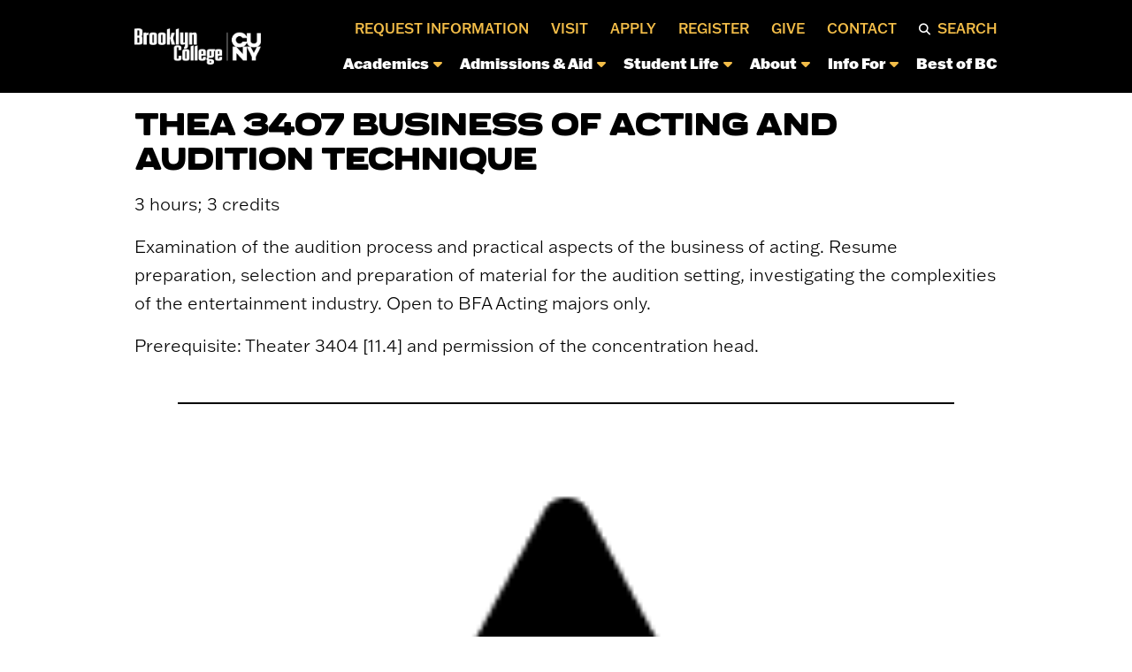

--- FILE ---
content_type: text/html
request_url: https://websql.brooklyn.cuny.edu/courses/ShowCourse.do?redirect=/acad/course_info.jsp&dsc=THEA.&crs_num=3407&div=U
body_size: 78305
content:








<!DOCTYPE html>
<!--[if IE 7]>
<html class="ie ie7" lang="en-US">
<![endif]-->
<!--[if IE 8]>
<html class="ie ie8" lang="en-US">
<![endif]-->
<!--[if !(IE 7) & !(IE 8)]><!-->
<html lang="en-US">
<!--<![endif]-->

<head>
    <title>Brooklyn College</title>
    <meta charset="UTF-8">
    <!-- force IE out of compatability mode for any version -->
    <meta http-equiv="X-UA-Compatible" content="IE=11; IE=EDGE"/>
    <!-- force mobile view 100% -->
    <meta name="viewport" content="width=device-width, initial-scale=1.0">
    <link rel="profile" href="http://gmpg.org/xfn/11">
    <link href="https://www.brooklyn.edu/wp-content/themes/mast/dist/img/favicon.ico" rel="shortcut icon"/>
    <link rel="pingback" href="https://www.brooklyn.edu/xmlrpc.php">
	<meta name='robots' content='index, follow, max-image-preview:large, max-snippet:-1, max-video-preview:-1' />

<link rel='dns-prefetch' href='//unpkg.com' />
<link rel='dns-prefetch' href='//www.brooklyn.edu' />
<link rel='dns-prefetch' href='//kit.fontawesome.com' />
<link rel="alternate" type="application/rss+xml" title="Brooklyn College &raquo; Home Comments Feed" href="https://www.brooklyn.edu/home/feed/" />
<link rel='stylesheet' id='reusablec-block-css-css' href='https://www.brooklyn.edu/wp-content/plugins/reusable-content-blocks/includes/css/reusablec-block.css?ver=6.3' type='text/css' media='all' />
<link rel='stylesheet' id='styles-css' href='https://www.brooklyn.edu/wp-content/themes/mast/dist/css/app.css' type='text/css' media='all' />
<link rel='stylesheet' id='hamburger-css' href='https://www.brooklyn.edu/wp-content/themes/mast/dist/css/hamburger.min.css' type='text/css' media='all' />
<link rel='stylesheet' id='swipercss-css' href='https://unpkg.com/swiper/swiper-bundle.min.css' type='text/css' media='all' />
<link rel='stylesheet' id='litycss-css' href='https://www.brooklyn.edu/wp-content/themes/mast/dist/css/lity.min.css' type='text/css' media='all' />
<link rel='stylesheet' id='tribe-events-pro-mini-calendar-block-styles-css' href='https://www.brooklyn.edu/wp-content/plugins/events-calendar-pro/src/resources/css/tribe-events-pro-mini-calendar-block.min.css?ver=6.1.1' type='text/css' media='all' />
<link rel='stylesheet' id='wp-block-library-css' href='https://www.brooklyn.edu/wp-includes/css/dist/block-library/style.min.css?ver=6.3' type='text/css' media='all' />
<style id='classic-theme-styles-inline-css' type='text/css'>
/*! This file is auto-generated */
.wp-block-button__link{color:#fff;background-color:#32373c;border-radius:9999px;box-shadow:none;text-decoration:none;padding:calc(.667em + 2px) calc(1.333em + 2px);font-size:1.125em}.wp-block-file__button{background:#32373c;color:#fff;text-decoration:none}
</style>
<style id='global-styles-inline-css' type='text/css'>
body{--wp--preset--color--black: #000000;--wp--preset--color--cyan-bluish-gray: #abb8c3;--wp--preset--color--white: #ffffff;--wp--preset--color--pale-pink: #f78da7;--wp--preset--color--vivid-red: #cf2e2e;--wp--preset--color--luminous-vivid-orange: #ff6900;--wp--preset--color--luminous-vivid-amber: #fcb900;--wp--preset--color--light-green-cyan: #7bdcb5;--wp--preset--color--vivid-green-cyan: #00d084;--wp--preset--color--pale-cyan-blue: #8ed1fc;--wp--preset--color--vivid-cyan-blue: #0693e3;--wp--preset--color--vivid-purple: #9b51e0;--wp--preset--gradient--vivid-cyan-blue-to-vivid-purple: linear-gradient(135deg,rgba(6,147,227,1) 0%,rgb(155,81,224) 100%);--wp--preset--gradient--light-green-cyan-to-vivid-green-cyan: linear-gradient(135deg,rgb(122,220,180) 0%,rgb(0,208,130) 100%);--wp--preset--gradient--luminous-vivid-amber-to-luminous-vivid-orange: linear-gradient(135deg,rgba(252,185,0,1) 0%,rgba(255,105,0,1) 100%);--wp--preset--gradient--luminous-vivid-orange-to-vivid-red: linear-gradient(135deg,rgba(255,105,0,1) 0%,rgb(207,46,46) 100%);--wp--preset--gradient--very-light-gray-to-cyan-bluish-gray: linear-gradient(135deg,rgb(238,238,238) 0%,rgb(169,184,195) 100%);--wp--preset--gradient--cool-to-warm-spectrum: linear-gradient(135deg,rgb(74,234,220) 0%,rgb(151,120,209) 20%,rgb(207,42,186) 40%,rgb(238,44,130) 60%,rgb(251,105,98) 80%,rgb(254,248,76) 100%);--wp--preset--gradient--blush-light-purple: linear-gradient(135deg,rgb(255,206,236) 0%,rgb(152,150,240) 100%);--wp--preset--gradient--blush-bordeaux: linear-gradient(135deg,rgb(254,205,165) 0%,rgb(254,45,45) 50%,rgb(107,0,62) 100%);--wp--preset--gradient--luminous-dusk: linear-gradient(135deg,rgb(255,203,112) 0%,rgb(199,81,192) 50%,rgb(65,88,208) 100%);--wp--preset--gradient--pale-ocean: linear-gradient(135deg,rgb(255,245,203) 0%,rgb(182,227,212) 50%,rgb(51,167,181) 100%);--wp--preset--gradient--electric-grass: linear-gradient(135deg,rgb(202,248,128) 0%,rgb(113,206,126) 100%);--wp--preset--gradient--midnight: linear-gradient(135deg,rgb(2,3,129) 0%,rgb(40,116,252) 100%);--wp--preset--font-size--small: 13px;--wp--preset--font-size--medium: 20px;--wp--preset--font-size--large: 36px;--wp--preset--font-size--x-large: 42px;--wp--preset--spacing--20: 0.44rem;--wp--preset--spacing--30: 0.67rem;--wp--preset--spacing--40: 1rem;--wp--preset--spacing--50: 1.5rem;--wp--preset--spacing--60: 2.25rem;--wp--preset--spacing--70: 3.38rem;--wp--preset--spacing--80: 5.06rem;--wp--preset--shadow--natural: 6px 6px 9px rgba(0, 0, 0, 0.2);--wp--preset--shadow--deep: 12px 12px 50px rgba(0, 0, 0, 0.4);--wp--preset--shadow--sharp: 6px 6px 0px rgba(0, 0, 0, 0.2);--wp--preset--shadow--outlined: 6px 6px 0px -3px rgba(255, 255, 255, 1), 6px 6px rgba(0, 0, 0, 1);--wp--preset--shadow--crisp: 6px 6px 0px rgba(0, 0, 0, 1);}:where(.is-layout-flex){gap: 0.5em;}:where(.is-layout-grid){gap: 0.5em;}body .is-layout-flow > .alignleft{float: left;margin-inline-start: 0;margin-inline-end: 2em;}body .is-layout-flow > .alignright{float: right;margin-inline-start: 2em;margin-inline-end: 0;}body .is-layout-flow > .aligncenter{margin-left: auto !important;margin-right: auto !important;}body .is-layout-constrained > .alignleft{float: left;margin-inline-start: 0;margin-inline-end: 2em;}body .is-layout-constrained > .alignright{float: right;margin-inline-start: 2em;margin-inline-end: 0;}body .is-layout-constrained > .aligncenter{margin-left: auto !important;margin-right: auto !important;}body .is-layout-constrained > :where(:not(.alignleft):not(.alignright):not(.alignfull)){max-width: var(--wp--style--global--content-size);margin-left: auto !important;margin-right: auto !important;}body .is-layout-constrained > .alignwide{max-width: var(--wp--style--global--wide-size);}body .is-layout-flex{display: flex;}body .is-layout-flex{flex-wrap: wrap;align-items: center;}body .is-layout-flex > *{margin: 0;}body .is-layout-grid{display: grid;}body .is-layout-grid > *{margin: 0;}:where(.wp-block-columns.is-layout-flex){gap: 2em;}:where(.wp-block-columns.is-layout-grid){gap: 2em;}:where(.wp-block-post-template.is-layout-flex){gap: 1.25em;}:where(.wp-block-post-template.is-layout-grid){gap: 1.25em;}.has-black-color{color: var(--wp--preset--color--black) !important;}.has-cyan-bluish-gray-color{color: var(--wp--preset--color--cyan-bluish-gray) !important;}.has-white-color{color: var(--wp--preset--color--white) !important;}.has-pale-pink-color{color: var(--wp--preset--color--pale-pink) !important;}.has-vivid-red-color{color: var(--wp--preset--color--vivid-red) !important;}.has-luminous-vivid-orange-color{color: var(--wp--preset--color--luminous-vivid-orange) !important;}.has-luminous-vivid-amber-color{color: var(--wp--preset--color--luminous-vivid-amber) !important;}.has-light-green-cyan-color{color: var(--wp--preset--color--light-green-cyan) !important;}.has-vivid-green-cyan-color{color: var(--wp--preset--color--vivid-green-cyan) !important;}.has-pale-cyan-blue-color{color: var(--wp--preset--color--pale-cyan-blue) !important;}.has-vivid-cyan-blue-color{color: var(--wp--preset--color--vivid-cyan-blue) !important;}.has-vivid-purple-color{color: var(--wp--preset--color--vivid-purple) !important;}.has-black-background-color{background-color: var(--wp--preset--color--black) !important;}.has-cyan-bluish-gray-background-color{background-color: var(--wp--preset--color--cyan-bluish-gray) !important;}.has-white-background-color{background-color: var(--wp--preset--color--white) !important;}.has-pale-pink-background-color{background-color: var(--wp--preset--color--pale-pink) !important;}.has-vivid-red-background-color{background-color: var(--wp--preset--color--vivid-red) !important;}.has-luminous-vivid-orange-background-color{background-color: var(--wp--preset--color--luminous-vivid-orange) !important;}.has-luminous-vivid-amber-background-color{background-color: var(--wp--preset--color--luminous-vivid-amber) !important;}.has-light-green-cyan-background-color{background-color: var(--wp--preset--color--light-green-cyan) !important;}.has-vivid-green-cyan-background-color{background-color: var(--wp--preset--color--vivid-green-cyan) !important;}.has-pale-cyan-blue-background-color{background-color: var(--wp--preset--color--pale-cyan-blue) !important;}.has-vivid-cyan-blue-background-color{background-color: var(--wp--preset--color--vivid-cyan-blue) !important;}.has-vivid-purple-background-color{background-color: var(--wp--preset--color--vivid-purple) !important;}.has-black-border-color{border-color: var(--wp--preset--color--black) !important;}.has-cyan-bluish-gray-border-color{border-color: var(--wp--preset--color--cyan-bluish-gray) !important;}.has-white-border-color{border-color: var(--wp--preset--color--white) !important;}.has-pale-pink-border-color{border-color: var(--wp--preset--color--pale-pink) !important;}.has-vivid-red-border-color{border-color: var(--wp--preset--color--vivid-red) !important;}.has-luminous-vivid-orange-border-color{border-color: var(--wp--preset--color--luminous-vivid-orange) !important;}.has-luminous-vivid-amber-border-color{border-color: var(--wp--preset--color--luminous-vivid-amber) !important;}.has-light-green-cyan-border-color{border-color: var(--wp--preset--color--light-green-cyan) !important;}.has-vivid-green-cyan-border-color{border-color: var(--wp--preset--color--vivid-green-cyan) !important;}.has-pale-cyan-blue-border-color{border-color: var(--wp--preset--color--pale-cyan-blue) !important;}.has-vivid-cyan-blue-border-color{border-color: var(--wp--preset--color--vivid-cyan-blue) !important;}.has-vivid-purple-border-color{border-color: var(--wp--preset--color--vivid-purple) !important;}.has-vivid-cyan-blue-to-vivid-purple-gradient-background{background: var(--wp--preset--gradient--vivid-cyan-blue-to-vivid-purple) !important;}.has-light-green-cyan-to-vivid-green-cyan-gradient-background{background: var(--wp--preset--gradient--light-green-cyan-to-vivid-green-cyan) !important;}.has-luminous-vivid-amber-to-luminous-vivid-orange-gradient-background{background: var(--wp--preset--gradient--luminous-vivid-amber-to-luminous-vivid-orange) !important;}.has-luminous-vivid-orange-to-vivid-red-gradient-background{background: var(--wp--preset--gradient--luminous-vivid-orange-to-vivid-red) !important;}.has-very-light-gray-to-cyan-bluish-gray-gradient-background{background: var(--wp--preset--gradient--very-light-gray-to-cyan-bluish-gray) !important;}.has-cool-to-warm-spectrum-gradient-background{background: var(--wp--preset--gradient--cool-to-warm-spectrum) !important;}.has-blush-light-purple-gradient-background{background: var(--wp--preset--gradient--blush-light-purple) !important;}.has-blush-bordeaux-gradient-background{background: var(--wp--preset--gradient--blush-bordeaux) !important;}.has-luminous-dusk-gradient-background{background: var(--wp--preset--gradient--luminous-dusk) !important;}.has-pale-ocean-gradient-background{background: var(--wp--preset--gradient--pale-ocean) !important;}.has-electric-grass-gradient-background{background: var(--wp--preset--gradient--electric-grass) !important;}.has-midnight-gradient-background{background: var(--wp--preset--gradient--midnight) !important;}.has-small-font-size{font-size: var(--wp--preset--font-size--small) !important;}.has-medium-font-size{font-size: var(--wp--preset--font-size--medium) !important;}.has-large-font-size{font-size: var(--wp--preset--font-size--large) !important;}.has-x-large-font-size{font-size: var(--wp--preset--font-size--x-large) !important;}
.wp-block-navigation a:where(:not(.wp-element-button)){color: inherit;}
:where(.wp-block-post-template.is-layout-flex){gap: 1.25em;}:where(.wp-block-post-template.is-layout-grid){gap: 1.25em;}
:where(.wp-block-columns.is-layout-flex){gap: 2em;}:where(.wp-block-columns.is-layout-grid){gap: 2em;}
.wp-block-pullquote{font-size: 1.5em;line-height: 1.6;}
</style>
<script type='text/javascript' src='https://www.brooklyn.edu/wp-includes/js/jquery/jquery.min.js?ver=3.7.0' id='jquery-core-js'></script>
<script type='text/javascript' src='https://www.brooklyn.edu/wp-includes/js/jquery/jquery-migrate.min.js?ver=3.4.1' id='jquery-migrate-js'></script>
<link rel="https://api.w.org/" href="https://www.brooklyn.edu/wp-json/" /><link rel="alternate" type="application/json" href="https://www.brooklyn.edu/wp-json/wp/v2/pages/2" /><link rel="EditURI" type="application/rsd+xml" title="RSD" href="https://www.brooklyn.edu/xmlrpc.php?rsd" />
<meta name="generator" content="WordPress 6.3" />
<link rel='shortlink' href='https://www.brooklyn.edu/' />
<link rel="alternate" type="application/json+oembed" href="https://www.brooklyn.edu/wp-json/oembed/1.0/embed?url=https%3A%2F%2Fwww.brooklyn.edu%2F" />
<link rel="alternate" type="text/xml+oembed" href="https://www.brooklyn.edu/wp-json/oembed/1.0/embed?url=https%3A%2F%2Fwww.brooklyn.edu%2F&#038;format=xml" />
<meta name="tec-api-version" content="v1"><meta name="tec-api-origin" content="https://www.brooklyn.edu"><link rel="alternate" href="https://www.brooklyn.edu/wp-json/tribe/events/v1/" />		<style type="text/css" id="wp-custom-css">
			/* additional weights for Franklin Gothic */ @import url("https://use.typekit.net/upk3hhk.css"); /* additional weights for Franklin Gothic */






/* Accessibility motion controller */
/* button { transition: color 300ms, background-color 300ms, transform 500ms cubic-bezier(.44, .23, .47, 1.27)}

button:hover, button:focus { transform: scale(1.2); }

@media screen and (prefers-reduced-motion: reduce) {
  * {
	animation: none !important;
	transition: none !important;
	scroll-behavior: auto !important;
  }

  button { transition: color 200ms, background-color 200ms; }        
  button:hover, button:focus { transform: scale(1); }
} */
/* Accessibility motion controller */



/* header.site-header { top: 2rem; } */

#hidden-section{
	display: none;
	visibility: hidden;
}


/* smaller homepage mobile animation text */
  @media screen and (max-width: 768px){
  .home-hero h1 .large-texts span, .home-hero .h1 .large-texts span {
	font-size: 90px;
	line-height: 1;
  }
}
/* smaller homepage mobile animation text */


/* global hero h1 */
.global-hero h1, .global-hero .h1 { line-height: 1.1; }
/* global hero h1 */

/* footer fix */
footer .footer_nav ul li { margin-bottom: 1em;line-height: 1.1em; }
/* footer fix */


/*New Styles*/


/*Hiding*/
.hoas, #hoas {display: none;}
.soas {}
/*Only Hide on Small Screens*/
@media only screen and (max-width: 640px) {.hosas {display: none;}}
/*Only Hide on Tablet and smaller Screens*/
@media only screen and (max-width: 1025px) {.hotas {display: none;}}
/*Hide on Desktop and Smaller Screens*/
@media only screen and (max-width: 1440px) {.hodas {display: none;}}

/*Showing*/
/*Show on Desktop and Smaller Screens*/
@media only screen and (min-width: 1440px) {.sodas {display: none;}}
/*Only Show on Tablet and Smaller Screens*/
@media only screen and (min-width: 1025px) {.sotas {display: none;}}
/*Only Show on Smaller Smaller*/
@media only screen and (min-width: 640px) {.sopas {display: none;}}


/*Custom Program Footer */
#globalProgramFooter {display: none;}
#customProgramFooter {padding: 150px 0 150px 0 !important}
@media screen and (max-width: 768px){
  #customProgramFooter {padding: 50px 0 50px 0 !important}
}

/*Program Nav Element*/
#Navigation {border-bottom: 2px solid #882346;}
@media screen and (min-width: 768px){
  #Navigation h2 {font-size: 45px;}
}
@media screen and (min-width: 1400px){
  #Navigation h2 {font-size: 57px; line-height: 60px;}
}

/*Academic Programs*/
.program-template-default .global-hero h2.text-maroon {display: none;}

.horizLine {display: inline-block; margin: 0 10px 10px 0;}
@media screen and (max-width: 768px){
  .horizLine {display: block; margin: 0 0 10px 0;}
}

/*Forms*/
.redText {color: red;}
.fsRowBody input[type=radio], .fsRowBody input[type=checkbox] {top: 2px !important; Width: 14px !important; height: 24px !important;}
.fsRowBody .fsLabel span {font-size: 16px !important;}

/*Columned Content*/
@media screen and (max-width: 1200px){
  .three-column, .four-column {columns: 2 !important;}
}
@media screen and (max-width: 768px){
  .two-column, .three-column, .four-column {columns: 1 !important;}
}

/*Carousel*/
.carouselPOnly {text-align: left; max-width: 100%; margin: 0; margin: 0 0 10px 0;}
.carousel .content {opacity: 1 !important;}

/*Remove Backgrounds*/
#RemoveBackground {background-image: none !important; background-color: #eee;}
#RemoveBackground p {color: black !important;}
#RemoveBackground h2 {color: black !important;}

/*Making a Grid of Things*/
#FlexObjects .body-copy {display: flex; flex-wrap: wrap;}
.flex100 {width: 100%;}
.flex25 {width: 24.5%; text-align: center; padding: 5px;}
.flex20 {width: 19.5%; text-align: center; padding: 5px;}
.flex15 {width: 16.5%; text-align: center; padding: 3px;}
.flex12 {width: 12.15%; text-align: center; padding: 3px;}

@media screen and (max-width: 1200px){
  .flex25, .flex20 {width: 49.5%; text-align: center;}
  .flex15 {width: 32.5%; text-align: center;}
  .flex12 {width: 24.5%; text-align: center;}
}

@media screen and (max-width: 768px){
  .flex25, .flex20, .flex15, .flex12 {width: 100%; text-align: center;}
}

/*Sidebar*/
.newsSidebar {float: right; margin: 5px; width: 40%; padding: 5px; background-color: #eee;}


/*tabbed content*/
.tabs.pattern-maroon .body-copy table {color: #fff;}
.tabs.pattern-maroon .body-copy table td {vertical-align:top;}



/*CVB*/
#cvb .btn.black {background: #f3bd48 !important; color: #000 !important; border: 2px solid #f3bd48 !important;}
#cvb .btn.black:hover {background: #882346 !important; color: #FFF !important; border: 2px solid #882346 !important;}


/*Images In-Copy - there are some conflicting styles here I think - I made two differrent efforts*/

/*E1 - right-side images in-copy*/
.wp-caption {margin-bottom: 0;}
.wp-caption p.wp-caption-text {font-size: 20px; line-height: 27px;}
@media screen and (max-width: 768px){
  .alignright {float:none; margin-left:0;}
}
.wp-caption p:first-of-type {margin-bottom: .25rem}


/*E2 - alignright*/
/*.wp-caption.alignright {margin: 0 0 17px 10px; width: 536px !important;}
.wp-caption.alignright img {margin: 0 0 0 0 !important; width: 536px !important;}*/
.wp-caption-text {background-color: #eee; padding: 5px 5px 5px 5px; color: #000 !important;}

@media screen and (max-width: 1400px){
.wp-caption.alignright {margin: 0 0 17px 0; width: 642px !important;}
.wp-caption.alignright img {width: 642px !important;}
}

@media screen and (max-width: 992px){
.wp-caption.alignright {margin: 0 0 17px 0; width: 696px !important;}
.wp-caption.alignright img {width: 696px !important;}
}

@media screen and (max-width: 768px){
.wp-caption.alignright {margin: 0 0 17px 0; width: 480px !important;}
.wp-caption.alignright img {width: 480px !important;}
}



/*Faculty and Staff Listing*/
.faculty-listing .card img {position: absolute; top: -35px; left: 0px;}

/*CTA Module*/
#WiderCTATitle .text-left {width: 100%;}

/*Faculty & Staff*/
.faculty-carousel .content p {display: none !important;}
.faculty-carousel .content {opacity: 1 !important;}

/*Academic Department Presentations*/
#AcademicDepartments h2 {padding: 0 0 15px 0 !important;}

/*Header Menu*/
header .primary-menu ul li ul {width:405px !important;}

/*fullTabImage*/
.fullTabImage {border: 1px solid #555; box-shadow: 5px 5px 10px -3px #555}
.rightImage {border: 1px solid #555; box-shadow: 5px 5px 10px -3px #555; width: 333px; float: right;}
@media screen and (max-width: 1400px){
  .rightImage {width: 100%;}
}

/*VT*/
#virtualTour .youvisit-embed {height: 300px; max-width: 100% !important; min-width: 100% !important;}
@media screen and (max-width: 768px){
  #virtualTour .youvisit-embed {height: 225px;}
}

/*landingPages*/
#lpHeader, #lpMaroonTexturedBG, #lpClear, #lpGrayBG, #lpYellowTexturedBG {max-width: 960px; margin: auto;}

#lpHeader .logo {width: 200px;}

#lpMaroonTexturedBG {background-image: url(https://www.brooklyn.edu/wp-content/themes/mast/dist/img/pattern-maroon.jpg);}
#lpMaroonTexturedBG h3 {color: #f3bd48 !important;}
#lpMaroonTexturedBG p, #lpMaroonTexturedBG li {color: #fff !important;}

#lpGrayBG {background-color: #ebedec;}

#lpYellowTexturedBG {background-image: url(https://www.brooklyn.edu/wp-content/themes/mast/dist/img/pattern-yellow.jpg);}

/*Calendar*/
.tribe-events-calendar-list__event-date-tag-datetime {display: none !important;} /*hides the day/date on the calendar roll*/
header.tribe-events-header.tribe-events-header--has-event-search {z-index:0;}

/*Alumni And Student Module*/
.featured-students .play {border: none !important;}
.featured-students .play i {display: none !important;}

@media screen and (max-width: 992px){
  .featured-students .student {height: 650px !important;}
}
@media screen and (max-width: 768px){
  .featured-students .student {height: 500px !important;}
}

/*FATV*/
#FATV {height: 2360px;}
@media screen and (max-width: 976px){
  #FATV {height: 2426px;}
}
@media screen and (max-width: 768px){
  #FATV {height: 2300px;}
}
@media screen and (max-width: 688px){
  #FATV {height: 1630px;}
}
@media screen and (max-width: 500px){
  #FATV {height: 1515px;}
}
.fatv-portal{border: currentcolor; width: 100%; max-height: 2360px;}






/* general H2 */
body:is(.page-template-page-templates, .page-template-default) h2{
  text-transform: uppercase;
  font-size: clamp(1rem, -0.875rem + 8.333vw, 4rem);
  line-height: 1.1;
}
/* general H2 */


/* online business h2 uppercase fix */
body.page-template-page-templates h2 {
  color: var(--bs-maroon);
}
/* online business h2 uppercase fix */



/* Brooklyn All In H2 Fix */

#globalSiteFooter h2 {
  text-transform: uppercase;
  font-size: clamp(1rem, -0.875rem + 8.333vw, 4rem);
  line-height: 1.1;
}

/* Brooklyn All In H2 Fix */




h2 {
  font-size: 2rem;
  line-height: 1.1em;
  letter-spacing: -2px;
  text-transform: uppercase;
  color: #000;
  font-family: "Praktika Rnd Black Ext",system-ui,-apple-system,"Segoe UI",Roboto,"Helvetica Neue",Arial;
}

.single .single-post h2 {
  font-size: 2rem;
  line-height: 1.1;
  letter-spacing: -2px;
  color: #000;
  font-family: "Praktika Rnd Black Ext",system-ui,-apple-system,"Segoe UI",Roboto,"Helvetica Neue",Arial;
}

.post-content .large p {
  font-family: franklin-gothic-atf, sans-serif;
  font-weight: 300;
}



/* homepage fix */
.home-hero h1 .large-texts span, .home-hero .h1 .large-texts span {
  /* font-size: clamp(6rem, -0.875rem + 8.333vw, 30em); */
  /* font-size: 90px; */
  line-height: 1.1em;
}
/* homepage fix */



/* Presidential Lecture Series */

.page-id-48850 .body-copy,
.page-id-61310 .intro-copy {
  padding: 5em 0;
}



.page-id-48850 .body-copy p,
.page-id-61310 .intro-copy p {
  font-family: franklin-gothic-atf, sans-serif;
  font-size: clamp(1rem, -0.875rem + 8.333vw, 1.75rem);
  line-height: 1.5em;
  font-weight: 300;
  letter-spacing: normal;
  text-align: center;
  color: var(--bs-gray-700);
}

#pls-landing__listing .button__new {
  font-family: franklin-gothic-atf, sans-serif;
  font-size: .6rem;
  line-height: .5rem;
  font-weight: 600;
  letter-spacing: 2px;
  text-transform: uppercase; 
  pointer-events: none;
  background-color: var(--bs-yellow);
  border: none;
  color: var(--bs-black);
  padding: .5rem 1rem;
  text-align: center;
  text-decoration: none;
  display: inline-block;
  margin-right: 1rem;
  margin-left: -1px;
  margin-bottom: .25rem;
  border-radius: 7rem;
}

#pls-landing__listing .button__past {
  font-family: franklin-gothic-atf, sans-serif;
  font-size: .6rem;
  line-height: .5rem;
  font-weight: 600;
  letter-spacing: 2px;
  text-transform: uppercase; 
  pointer-events: none;
  background-color: var(--bs-gray-200);
  border: none;
  color: var(--bs-gray-800);
  padding: .5rem 1rem;
  text-align: center;
  text-decoration: none;
  display: inline-block;
  margin-right: 1rem;
  margin-left: -1px;
  margin-bottom: .25rem;
  border-radius: 7rem;
}



.page-id-48850 .content .body-copy h2,
.page-id-61310 .content .body-copy h2{
  font-size: clamp(2rem, -0.875rem + 8.333vw, 4.3rem);
  line-height: 1.1em;
  letter-spacing: normal;
  text-align: center; 
}


.page-id-61310 .bob-subtext {
  font-family: franklin-gothic-atf, sans-serif;
  font-size: clamp(1rem, -0.875rem + 8.333vw, 1.5rem);
  line-height: 1.2em;
  display: block;
  letter-spacing: normal;
}



.btn.black, .tabs .nav a.black, 
.cta-module.pattern-maroon .btn, 
.cta-module.pattern-maroon .tabs .nav a, 
.tabs .nav .cta-module.pattern-maroon a {
  background: #000;
  color: #fff;
  border: 0px solid #000;
}



.page-id-71360 .content h2,
.page-id-36260 .content h2,
.page-id-48850 .content h2,
.page-id-33832 .content h2,
.page-id-61310 .content h2{
  font-size: clamp(2rem, -0.875rem + 8vw, 2.25rem);
  line-height: 1.1em;
  letter-spacing: normal;
  word-break: break-word;
  hyphens: auto;
}


.page-id-36260 .content h2.section-title,
.page-id-33832 .content h2.section-title {
font-size: clamp(1.5rem, -0.875rem + 8.333vw, 9.375rem);
line-height: 1.1;
letter-spacing: .75px;
font-family: "abolition-soft",serif;
color: #000;
font-weight: 400;
text-transform: uppercase;
overflow-wrap: normal;
margin-top: 0;
margin-bottom: .5rem;
}

.page-id-61310 .content h2 span {
  text-transform: uppercase; 
  color: var(--bs-gray-500);
}


.page-id-48850 .content h3,
.page-id-61310 .content h3 {
  font-family: franklin-gothic-atf, sans-serif;
  font-size: 1.5rem;
  line-height: 1.3em;
  font-weight: 300;
  letter-spacing: normal;
  padding-bottom: 2rem;
}

.page-id-48850 .content li {
  font-family: franklin-gothic-atf, sans-serif;
  font-size: 1.25rem;
  line-height: 1.5em;
  font-weight: 300;
  letter-spacing: normal;
  color: var(--bs-gray-700);
  list-style: none;
}

.page-id-48850 .content li::before {
  content: "» ";
  color: var(--bs-gray-500);
  font-weight: 200;
  display: inline-block; 
  width: .75em;
  margin-left: -1em;
  font-size: 1.5rem;
}


.page-id-48850 .multi-column-content .sub-headline {
  color: #fff;
  font-size: 1.5rem;
  font-family: franklin-gothic-atf, sans-serif;
  font-weight: 300;
  text-transform: none;
  margin: auto;
}

/* detail view */
.page-id-48852 .content h2,
.page-id-62354 .content h2 {
  text-transform: uppercase;
  font-size: clamp(2rem, -0.875rem + 8.333vw, 4rem);
  line-height: 1.1;
  font-weight: 200;
  letter-spacing: normal;
  color: var(--bs-black);
}



.page-id-48852 .content h3,
.page-id-62354 .content h3  {
  text-transform: uppercase;
  font-size: clamp(2rem, -0.875rem + 8.333vw, 3rem);
  line-height: 1.1;
  font-weight: 200;
  letter-spacing: normal;
  color: var(--bs-black);
}


.page-id-48852 .content p,
.page-id-62354 .content p  {
  font-family: franklin-gothic-atf, sans-serif;
  font-size: clamp(1rem, -0.875rem + 8.333vw, 1.25rem);
  line-height: 1.6em;
  font-weight: 300;
  letter-spacing: normal;
  color: var(--bs-gray-700);
}

.page-id-48852 .content li,
.page-id-62354 .content li {
  font-family: franklin-gothic-atf, sans-serif;
  font-size: clamp(1rem, -0.875rem + 8.333vw, 1.25rem);
  line-height: 1.6em;
  font-weight: 300;
  letter-spacing: normal;
  padding-bottom: 1rem;
  color: var(--bs-gray-700);
  list-style: none;
}

.page-id-48852 .content li::before,
.page-id-62354 .content li::before {
  content: "» ";
  color: var(--bs-gray-500);
  font-weight: 300;
  display: inline-block; 
  width: .75em;
  margin-left: -1em;
  font-size: 1.5rem;
}


.page-id-61310 section.split-column:nth-child(2) {
  background-color: #dedede;
  padding: 3rem 0;
}

.page-id-61310 section.split-column:nth-child(3) {
	background-color: #fefefe;
	padding: 3rem 0;
}

.page-id-61310 section.split-column h3 {
  font-family: "Praktika Rnd Black Ext",system-ui,-apple-system,"Segoe UI",Roboto,"Helvetica Neue",Arial;
  font-size: clamp(1.25rem, -0.875rem + 8.333vw, 2rem);
  line-height: 1;
  color: #000;
  text-transform: uppercase;
  padding-bottom: 0;
}

.page-id-61310 section.split-column h4 {
  font-family: "Praktika Rnd Black Ext",system-ui,-apple-system,"Segoe UI",Roboto,"Helvetica Neue",Arial;
  font-size: clamp(1.25rem, -0.875rem + 8.333vw, 2rem);
  line-height: 1;
  color: #999;
  text-transform: uppercase;
  padding-bottom: 0;
}


/* Political Science Blockquote */

.page-id-5178 blockquote{
font-family: "franklin-gothic-atf",sans-serif;
  font-size: 1.4em;
  font-weight: bold !important;
  margin:50px auto;
  font-style:italic;
  color: #000;
  padding:1.2em 30px 1.2em 75px;
  line-height:1.6;
  position: relative;
  
}

.page-id-5178 blockquote::before{
  content: "\201C";
  color:var(--bs-gray-500);
  font-size:5em;
  font-weight: 900;
  position: absolute;
  left: 10px;
  top:-10px;
}

.page-id-5178 blockquote::after{
  content: '';
}

.page-id-5178 blockquote span{
  display:block;
  color:var(--bs-gray-800);
  font-style: normal;
  font-weight:300;
  margin-top:1em;
}



/* blockquote */


.wp-caption p.wp-caption-text {
  font-size: .8rem;
  line-height: 1.5em;
  color: #000;
  padding: 1em 1.5em;
  background-color: #fefefe;
}


/* News and Events Headline */
.single-post .content h2 {
  font-family: "franklin-gothic-atf",sans-serif;
  font-size: clamp(1.5rem, -0.875rem + 8.333vw, 3rem);
  line-height: 1.1em;
  font-weight: 600;
  letter-spacing: normal;
  color: #000;
  text-transform: none;
  overflow-wrap: normal;
}

p, span, li {
  font-size: clamp(1.125rem, -0.875rem + 8.333vw, 1.5rem);
  line-height: 1.6;
  font-weight: 300;
}

/* ID for franklin gothic */

#clean-franklin li strong {
  font-weight: 700;
  color: #000;
}


#clean-franklin h2 {
  padding-top: 3rem;
}

#clean-franklin .btn {
  margin-bottom: 3rem;
}

/* #clean-franklin ol,
#clean-franklin ul {
  padding-top: 2rem;
  padding-bottom: 1rem;
} */



/* ID for franklin gothic */




/*Tables 1.0*/
table {border: 0px solid #000; display: table; margin: 0 0 30px 0;}
tr {border-bottom: 0px solid #000;}
th, td {padding: 10px; border-right: 0px solid #000; vertical-align:top;}


.tabs.pattern-maroon .body-copy table {border: 0px solid #fff;}
.tabs.pattern-maroon .body-copy table tr {border-bottom: 0px solid #fff;}
.tabs.pattern-maroon .body-copy table th, .tabs.pattern-maroon .body-copy table td {border-right: 0px solid #fff;}

aside.news_sidebar {float: right; border: 1px solid #222; padding: 10px 10px 0px 10px; background-color: #eee; margin: 0px 0px 0px 10px; width: 50%;}
aside.news_sidebar h4 {font-size: 24px !important;}
@media screen and (max-width: 1399px){
	aside.news_sidebar {float: none; margin: 10px 0 10px 0; width: 100%;}
}

.tlsmaller {font-size: 39px !important; padding: 0 0 1px !important; margin: 0 0 0 30px;}

/*search hourglass in header*/
header .utility-menu ul li.search a::before {vertical-align: initial !important; font-size: 13px !important;}		</style>
		    <style>@-webkit-keyframes ticker {0% {-webkit-transform: translate3d(0, 0, 0);transform: translate3d(0, 0, 0);visibility: visible;}100% {-webkit-transform: translate3d(-100%, 0, 0);transform: translate3d(-100%, 0, 0);}}@keyframes ticker {0% {-webkit-transform: translate3d(0, 0, 0);transform: translate3d(0, 0, 0);visibility: visible;}100% {-webkit-transform: translate3d(-100%, 0, 0);transform: translate3d(-100%, 0, 0);}}.bc--anouncement-banner__container {display: flex;align-items: center;top: 0;left: 0;width: 100%;height: 2rem;overflow: hidden;background-color: #f3bd48;box-sizing: content-box;}.bc--anouncement-banner__container .ticker {display: flex;white-space: nowrap;box-sizing: content-box;-webkit-animation-iteration-count: infinite;animation-iteration-count: infinite;-webkit-animation-timing-function: linear;animation-timing-function: linear;-webkit-animation-name: ticker;animation-name: ticker;-webkit-animation-duration: 30s;animation-duration: 30s;}.bc--anouncement-banner__container .bc--anouncement-banner__item {display: inline-block;padding: 0 ;font-size: 1rem;color: black;letter-spacing: normal;}.ticker:hover {animation-play-state: paused;}</style>

</head>

<body class="home page-template-default page page-id-2 tribe-no-js">
    <!-- Google Tag Manager (noscript) -->
<noscript><iframe src="https://www.googletagmanager.com/ns.html?id=GTM-NS96G5T"
height="0" width="0" style="display:none;visibility:hidden"></iframe></noscript>
<!-- End Google Tag Manager (noscript) -->

        <header class="site-header ">
    <div class="container">
        <div class="row pt-10 pb-10 align-items-center">
            <div class="col-4 col-md-3 col-lg-2 logo">
            <a href="https://www.brooklyn.edu" class="nav-logo">
                <img src="https://www.brooklyn.edu/wp-content/uploads/brooklyn-CUNY-logo.png" alt="Brooklyn College"/>
            </a>
            </div>
            
            <div class="col-8 col-md-9 col-lg-10 nav justify-content-end">
                <button class="search d-lg-none">
                    <i class="fa-solid fa-magnifying-glass"></i><span>Search</span>
                </button>

                <button class="hamburger hamburger-header hamburger--collapse d-lg-none" type="button" aria-expanded="false">
                    <span class="hamburger-box">
                        <span class="hamburger-inner">
                            <span>Menu</span>
                        </span>
                    </span>
                </button>

                <div class="utility-menu d-none d-lg-block">
                    <nav id="utility-nav" role="navigation" aria-label="Utility Menu"><ul id="menu-utility-nav" class="menu"><li id="menu-item-194" class="menu-item menu-item-type-post_type menu-item-object-page menu-item-194"><a href="https://www.brooklyn.edu/admissions-aid/take-the-next-step/request-information/">Request Information</a></li>
<li id="menu-item-193" class="menu-item menu-item-type-post_type menu-item-object-page menu-item-193"><a href="https://www.brooklyn.edu/admissions-aid/take-the-next-step/visit/">Visit</a></li>
<li id="menu-item-192" class="menu-item menu-item-type-post_type menu-item-object-page menu-item-192"><a href="https://www.brooklyn.edu/admissions-aid/take-the-next-step/apply/">Apply</a></li>
<li id="menu-item-74380" class="menu-item menu-item-type-post_type menu-item-object-page menu-item-74380"><a href="https://www.brooklyn.edu/registrar/">Register</a></li>
<li id="menu-item-58060" class="menu-item menu-item-type-post_type menu-item-object-page menu-item-58060"><a href="https://www.brooklyn.edu/bcf/giving/">Give</a></li>
<li id="menu-item-189" class="menu-item menu-item-type-post_type menu-item-object-page menu-item-189"><a href="https://www.brooklyn.edu/about/contact/">Contact</a></li>
<li id="menu-item-195" class="search menu-item menu-item-type-custom menu-item-object-custom menu-item-195"><a href="#">Search</a></li>
</ul></nav>                </div>

                <div class="primary-menu d-none d-lg-block mt-10">
                    <nav id="primary-nav" class="primary-nav menu-primary-menu-container" role="navigation" tabindex="0" aria-label="Primary Menu"><ul id="menu-primary-nav" class="menu"><li itemscope="itemscope" itemtype="https://www.schema.org/SiteNavigationElement" id="menu-item-185" class="menu-item menu-item-type-post_type menu-item-object-page menu-item-has-children dropdown menu-item-185 nav-link"><a title="Academics" href="https://www.brooklyn.edu/academics/" aria-haspopup="true" aria-expanded="false" class="nav-link" id="menu-item-dropdown-185">Academics<i class="fa fa-caret-down"></i></a>
<ul class="dropdown-menu" aria-labelledby="menu-item-dropdown-185" role="navigation"><div class="inner">
<p class="heading h4">Academics</p>	<li itemscope="itemscope" itemtype="https://www.schema.org/SiteNavigationElement" id="menu-item-36394" class="menu-item menu-item-type-custom menu-item-object-custom menu-item-36394 nav-link"><a title="Undergraduate Programs &amp; Majors" href="https://www.brooklyn.edu/academics/programs/?degree-level=45" class="dropdown-item">Undergraduate Programs &#038; Majors</a></li>
	<li itemscope="itemscope" itemtype="https://www.schema.org/SiteNavigationElement" id="menu-item-36396" class="menu-item menu-item-type-custom menu-item-object-custom menu-item-36396 nav-link"><a title="Graduate Programs" href="https://www.brooklyn.edu/academics/programs/?degree-level=46" class="dropdown-item">Graduate Programs</a></li>
	<li itemscope="itemscope" itemtype="https://www.schema.org/SiteNavigationElement" id="menu-item-35130" class="menu-item menu-item-type-post_type menu-item-object-page menu-item-35130 nav-link"><a title="Schools" href="https://www.brooklyn.edu/academics/schools/" class="dropdown-item">Schools</a></li>
	<li itemscope="itemscope" itemtype="https://www.schema.org/SiteNavigationElement" id="menu-item-36398" class="menu-item menu-item-type-custom menu-item-object-custom menu-item-36398 nav-link"><a title="Faculty" href="https://www.brooklyn.edu/faculty-staff/?person_type=49" class="dropdown-item">Faculty</a></li>
	<li itemscope="itemscope" itemtype="https://www.schema.org/SiteNavigationElement" id="menu-item-36402" class="menu-item menu-item-type-post_type menu-item-object-page menu-item-36402 nav-link"><a title="Honors Academy" href="https://www.brooklyn.edu/honors-academy/" class="dropdown-item">Honors Academy</a></li>
	<li itemscope="itemscope" itemtype="https://www.schema.org/SiteNavigationElement" id="menu-item-72146" class="menu-item menu-item-type-post_type menu-item-object-page menu-item-72146 nav-link"><a title="SEEK Program" href="https://www.brooklyn.edu/seek/" class="dropdown-item">SEEK Program</a></li>
	<li itemscope="itemscope" itemtype="https://www.schema.org/SiteNavigationElement" id="menu-item-59174" class="menu-item menu-item-type-post_type menu-item-object-page menu-item-59174 nav-link"><a title="Academic Resources" href="https://www.brooklyn.edu/academics/resources/" class="dropdown-item">Academic Resources</a></li>
	<li itemscope="itemscope" itemtype="https://www.schema.org/SiteNavigationElement" id="menu-item-67780" class="menu-item menu-item-type-custom menu-item-object-custom menu-item-67780 nav-link"><a title="Library" href="https://library.brooklyn.cuny.edu/resources/" class="dropdown-item">Library</a></li>
	<li itemscope="itemscope" itemtype="https://www.schema.org/SiteNavigationElement" id="menu-item-36408" class="menu-item menu-item-type-post_type menu-item-object-page menu-item-36408 nav-link"><a title="Research" href="https://www.brooklyn.edu/academics/research/" class="dropdown-item">Research</a></li>
	<li itemscope="itemscope" itemtype="https://www.schema.org/SiteNavigationElement" id="menu-item-77772" class="menu-item menu-item-type-post_type menu-item-object-page menu-item-77772 nav-link"><a title="Advising" href="https://www.brooklyn.edu/caass/" class="dropdown-item">Advising</a></li>
	<li itemscope="itemscope" itemtype="https://www.schema.org/SiteNavigationElement" id="menu-item-59370" class="menu-item menu-item-type-post_type menu-item-object-page menu-item-59370 nav-link"><a title="Career Support" href="https://www.brooklyn.edu/magner/" class="dropdown-item">Career Support</a></li>
</ul>
</li>
<li itemscope="itemscope" itemtype="https://www.schema.org/SiteNavigationElement" id="menu-item-184" class="menu-item menu-item-type-post_type menu-item-object-page menu-item-has-children dropdown menu-item-184 nav-link"><a title="Admissions &#038; Aid" href="https://www.brooklyn.edu/admissions-aid/" aria-haspopup="true" aria-expanded="false" class="nav-link" id="menu-item-dropdown-184">Admissions &#038; Aid<i class="fa fa-caret-down"></i></a>
<ul class="dropdown-menu" aria-labelledby="menu-item-dropdown-184" role="navigation"><div class="inner">
<p class="heading h4">Admissions & Aid</p>	<li itemscope="itemscope" itemtype="https://www.schema.org/SiteNavigationElement" id="menu-item-36442" class="menu-item menu-item-type-post_type menu-item-object-page menu-item-36442 nav-link"><a title="Incoming First-Year Students" href="https://www.brooklyn.edu/admissions-aid/first-year/" class="dropdown-item">Incoming First-Year Students</a></li>
	<li itemscope="itemscope" itemtype="https://www.schema.org/SiteNavigationElement" id="menu-item-36440" class="menu-item menu-item-type-post_type menu-item-object-page menu-item-36440 nav-link"><a title="Transfer Students" href="https://www.brooklyn.edu/admissions-aid/transfer/" class="dropdown-item">Transfer Students</a></li>
	<li itemscope="itemscope" itemtype="https://www.schema.org/SiteNavigationElement" id="menu-item-36438" class="menu-item menu-item-type-post_type menu-item-object-page menu-item-36438 nav-link"><a title="Graduate Students" href="https://www.brooklyn.edu/admissions-aid/graduate/" class="dropdown-item">Graduate Students</a></li>
	<li itemscope="itemscope" itemtype="https://www.schema.org/SiteNavigationElement" id="menu-item-36436" class="menu-item menu-item-type-post_type menu-item-object-page menu-item-36436 nav-link"><a title="International Students" href="https://www.brooklyn.edu/admissions-aid/international/" class="dropdown-item">International Students</a></li>
	<li itemscope="itemscope" itemtype="https://www.schema.org/SiteNavigationElement" id="menu-item-36432" class="menu-item menu-item-type-post_type menu-item-object-page menu-item-36432 nav-link"><a title="Nontraditional Students" href="https://www.brooklyn.edu/admissions-aid/nontraditional/" class="dropdown-item">Nontraditional Students</a></li>
	<li itemscope="itemscope" itemtype="https://www.schema.org/SiteNavigationElement" id="menu-item-1863" class="menu-item menu-item-type-post_type menu-item-object-page menu-item-1863 nav-link"><a title="Financial Aid and Scholarships" href="https://www.brooklyn.edu/admissions-aid/financial-aid-scholarships/" class="dropdown-item">Financial Aid and Scholarships</a></li>
	<li itemscope="itemscope" itemtype="https://www.schema.org/SiteNavigationElement" id="menu-item-36444" class="menu-item menu-item-type-post_type menu-item-object-page menu-item-36444 nav-link"><a title="Take the Next Step" href="https://www.brooklyn.edu/admissions-aid/take-the-next-step/" class="dropdown-item">Take the Next Step</a></li>
</ul>
</li>
<li itemscope="itemscope" itemtype="https://www.schema.org/SiteNavigationElement" id="menu-item-29770" class="menu-item menu-item-type-post_type menu-item-object-page menu-item-has-children dropdown menu-item-29770 nav-link"><a title="Student Life" href="https://www.brooklyn.edu/student-life/" aria-haspopup="true" aria-expanded="false" class="nav-link" id="menu-item-dropdown-29770">Student Life<i class="fa fa-caret-down"></i></a>
<ul class="dropdown-menu" aria-labelledby="menu-item-dropdown-29770" role="navigation"><div class="inner">
<p class="heading h4">Student Life</p>	<li itemscope="itemscope" itemtype="https://www.schema.org/SiteNavigationElement" id="menu-item-36462" class="menu-item menu-item-type-post_type menu-item-object-page menu-item-36462 nav-link"><a title="Athletics" href="https://www.brooklyn.edu/athletics/" class="dropdown-item">Athletics</a></li>
	<li itemscope="itemscope" itemtype="https://www.schema.org/SiteNavigationElement" id="menu-item-36478" class="menu-item menu-item-type-post_type menu-item-object-page menu-item-36478 nav-link"><a title="Clubs and Organizations" href="https://www.brooklyn.edu/student-life/clubs/" class="dropdown-item">Clubs and Organizations</a></li>
	<li itemscope="itemscope" itemtype="https://www.schema.org/SiteNavigationElement" id="menu-item-36492" class="menu-item menu-item-type-post_type menu-item-object-page menu-item-36492 nav-link"><a title="Commencement" href="https://www.brooklyn.edu/dosa/administrative-services/graduation/commencement/" class="dropdown-item">Commencement</a></li>
	<li itemscope="itemscope" itemtype="https://www.schema.org/SiteNavigationElement" id="menu-item-36490" class="menu-item menu-item-type-post_type menu-item-object-page menu-item-36490 nav-link"><a title="Civic Engagement and Social Responsibility" href="https://www.brooklyn.edu/dosa/student-support-services/ce/" class="dropdown-item">Civic Engagement and Social Responsibility</a></li>
	<li itemscope="itemscope" itemtype="https://www.schema.org/SiteNavigationElement" id="menu-item-36476" class="menu-item menu-item-type-post_type menu-item-object-page menu-item-36476 nav-link"><a title="Student Services" href="https://www.brooklyn.edu/student-life/services/" class="dropdown-item">Student Services</a></li>
	<li itemscope="itemscope" itemtype="https://www.schema.org/SiteNavigationElement" id="menu-item-36494" class="menu-item menu-item-type-post_type menu-item-object-page menu-item-36494 nav-link"><a title="Division of Student Affairs" href="https://www.brooklyn.edu/dosa/" class="dropdown-item">Division of Student Affairs</a></li>
</ul>
</li>
<li itemscope="itemscope" itemtype="https://www.schema.org/SiteNavigationElement" id="menu-item-182" class="menu-item menu-item-type-post_type menu-item-object-page menu-item-has-children dropdown menu-item-182 nav-link"><a title="About" href="https://www.brooklyn.edu/about/" aria-haspopup="true" aria-expanded="false" class="nav-link" id="menu-item-dropdown-182">About<i class="fa fa-caret-down"></i></a>
<ul class="dropdown-menu" aria-labelledby="menu-item-dropdown-182" role="navigation"><div class="inner">
<p class="heading h4">About</p>	<li itemscope="itemscope" itemtype="https://www.schema.org/SiteNavigationElement" id="menu-item-55826" class="menu-item menu-item-type-post_type menu-item-object-page menu-item-55826 nav-link"><a title="College Leadership" href="https://www.brooklyn.edu/leadership/" class="dropdown-item">College Leadership</a></li>
	<li itemscope="itemscope" itemtype="https://www.schema.org/SiteNavigationElement" id="menu-item-36518" class="menu-item menu-item-type-custom menu-item-object-custom menu-item-36518 nav-link"><a title="Directory" href="https://websql.brooklyn.cuny.edu/directory/" class="dropdown-item">Directory</a></li>
	<li itemscope="itemscope" itemtype="https://www.schema.org/SiteNavigationElement" id="menu-item-36514" class="menu-item menu-item-type-post_type menu-item-object-page menu-item-36514 nav-link"><a title="Campus Offices" href="https://www.brooklyn.edu/about/campus-offices/" class="dropdown-item">Campus Offices</a></li>
	<li itemscope="itemscope" itemtype="https://www.schema.org/SiteNavigationElement" id="menu-item-1869" class="menu-item menu-item-type-post_type menu-item-object-page menu-item-1869 nav-link"><a title="News &#038; Events" href="https://www.brooklyn.edu/news-events/" class="dropdown-item">News &#038; Events</a></li>
	<li itemscope="itemscope" itemtype="https://www.schema.org/SiteNavigationElement" id="menu-item-36512" class="menu-item menu-item-type-post_type menu-item-object-page menu-item-36512 nav-link"><a title="Contact" href="https://www.brooklyn.edu/about/contact/" class="dropdown-item">Contact</a></li>
</ul>
</li>
<li itemscope="itemscope" itemtype="https://www.schema.org/SiteNavigationElement" id="menu-item-180" class="menu-item menu-item-type-post_type menu-item-object-page menu-item-has-children dropdown menu-item-180 nav-link"><a title="Info For" href="https://www.brooklyn.edu/info-for/" aria-haspopup="true" aria-expanded="false" class="nav-link" id="menu-item-dropdown-180">Info For<i class="fa fa-caret-down"></i></a>
<ul class="dropdown-menu" aria-labelledby="menu-item-dropdown-180" role="navigation"><div class="inner">
<p class="heading h4">Info For</p>	<li itemscope="itemscope" itemtype="https://www.schema.org/SiteNavigationElement" id="menu-item-198" class="menu-item menu-item-type-post_type menu-item-object-page menu-item-198 nav-link"><a title="Prospective Students" href="https://www.brooklyn.edu/info-for/prospective-students/" class="dropdown-item">Prospective Students</a></li>
	<li itemscope="itemscope" itemtype="https://www.schema.org/SiteNavigationElement" id="menu-item-1787" class="menu-item menu-item-type-post_type menu-item-object-page menu-item-1787 nav-link"><a title="Alumni &#038; Friends" href="https://www.brooklyn.edu/info-for/alumni-friends/" class="dropdown-item">Alumni &#038; Friends</a></li>
</ul>
</li>
<li itemscope="itemscope" itemtype="https://www.schema.org/SiteNavigationElement" id="menu-item-181" class="menu-item menu-item-type-post_type menu-item-object-page menu-item-181 nav-link"><a title="Best of BC" href="https://www.brooklyn.edu/best-of-bc/" class="nav-link">Best of BC</a></li>
</ul></nav>                </div>
            </div>
        </div>
    </div>

    <div class="mobile-menu pt-10 pb-10 d-lg-none">
        <div class="container">
            <div class="row">
                <div class="col-12">
                    <nav id="primary-nav" class="primary-nav menu-primary-menu-container" role="navigation" tabindex="0" aria-label="Primary Menu"><ul id="menu-primary-nav-1" class="menu"><li itemscope="itemscope" itemtype="https://www.schema.org/SiteNavigationElement" class="menu-item menu-item-type-post_type menu-item-object-page menu-item-has-children dropdown menu-item-185 nav-link"><a title="Academics" href="https://www.brooklyn.edu/academics/" aria-haspopup="true" aria-expanded="false" class="nav-link" id="menu-item-dropdown-185">Academics<i class="fa fa-caret-down"></i></a>
<ul class="dropdown-menu" aria-labelledby="menu-item-dropdown-185" role="navigation"><div class="inner">
<p class="heading h4">Academics</p>	<li itemscope="itemscope" itemtype="https://www.schema.org/SiteNavigationElement" class="menu-item menu-item-type-custom menu-item-object-custom menu-item-36394 nav-link"><a title="Undergraduate Programs &amp; Majors" href="https://www.brooklyn.edu/academics/programs/?degree-level=45" class="dropdown-item">Undergraduate Programs &#038; Majors</a></li>
	<li itemscope="itemscope" itemtype="https://www.schema.org/SiteNavigationElement" class="menu-item menu-item-type-custom menu-item-object-custom menu-item-36396 nav-link"><a title="Graduate Programs" href="https://www.brooklyn.edu/academics/programs/?degree-level=46" class="dropdown-item">Graduate Programs</a></li>
	<li itemscope="itemscope" itemtype="https://www.schema.org/SiteNavigationElement" class="menu-item menu-item-type-post_type menu-item-object-page menu-item-35130 nav-link"><a title="Schools" href="https://www.brooklyn.edu/academics/schools/" class="dropdown-item">Schools</a></li>
	<li itemscope="itemscope" itemtype="https://www.schema.org/SiteNavigationElement" class="menu-item menu-item-type-custom menu-item-object-custom menu-item-36398 nav-link"><a title="Faculty" href="https://www.brooklyn.edu/faculty-staff/?person_type=49" class="dropdown-item">Faculty</a></li>
	<li itemscope="itemscope" itemtype="https://www.schema.org/SiteNavigationElement" class="menu-item menu-item-type-post_type menu-item-object-page menu-item-36402 nav-link"><a title="Honors Academy" href="https://www.brooklyn.edu/honors-academy/" class="dropdown-item">Honors Academy</a></li>
	<li itemscope="itemscope" itemtype="https://www.schema.org/SiteNavigationElement" class="menu-item menu-item-type-post_type menu-item-object-page menu-item-72146 nav-link"><a title="SEEK Program" href="https://www.brooklyn.edu/seek/" class="dropdown-item">SEEK Program</a></li>
	<li itemscope="itemscope" itemtype="https://www.schema.org/SiteNavigationElement" class="menu-item menu-item-type-post_type menu-item-object-page menu-item-59174 nav-link"><a title="Academic Resources" href="https://www.brooklyn.edu/academics/resources/" class="dropdown-item">Academic Resources</a></li>
	<li itemscope="itemscope" itemtype="https://www.schema.org/SiteNavigationElement" class="menu-item menu-item-type-custom menu-item-object-custom menu-item-67780 nav-link"><a title="Library" href="https://library.brooklyn.cuny.edu/resources/" class="dropdown-item">Library</a></li>
	<li itemscope="itemscope" itemtype="https://www.schema.org/SiteNavigationElement" class="menu-item menu-item-type-post_type menu-item-object-page menu-item-36408 nav-link"><a title="Research" href="https://www.brooklyn.edu/academics/research/" class="dropdown-item">Research</a></li>
	<li itemscope="itemscope" itemtype="https://www.schema.org/SiteNavigationElement" class="menu-item menu-item-type-post_type menu-item-object-page menu-item-77772 nav-link"><a title="Advising" href="https://www.brooklyn.edu/caass/" class="dropdown-item">Advising</a></li>
	<li itemscope="itemscope" itemtype="https://www.schema.org/SiteNavigationElement" class="menu-item menu-item-type-post_type menu-item-object-page menu-item-59370 nav-link"><a title="Career Support" href="https://www.brooklyn.edu/magner/" class="dropdown-item">Career Support</a></li>
</ul>
</li>
<li itemscope="itemscope" itemtype="https://www.schema.org/SiteNavigationElement" class="menu-item menu-item-type-post_type menu-item-object-page menu-item-has-children dropdown menu-item-184 nav-link"><a title="Admissions &#038; Aid" href="https://www.brooklyn.edu/admissions-aid/" aria-haspopup="true" aria-expanded="false" class="nav-link" id="menu-item-dropdown-184">Admissions &#038; Aid<i class="fa fa-caret-down"></i></a>
<ul class="dropdown-menu" aria-labelledby="menu-item-dropdown-184" role="navigation"><div class="inner">
<p class="heading h4">Admissions & Aid</p>	<li itemscope="itemscope" itemtype="https://www.schema.org/SiteNavigationElement" class="menu-item menu-item-type-post_type menu-item-object-page menu-item-36442 nav-link"><a title="Incoming First-Year Students" href="https://www.brooklyn.edu/admissions-aid/first-year/" class="dropdown-item">Incoming First-Year Students</a></li>
	<li itemscope="itemscope" itemtype="https://www.schema.org/SiteNavigationElement" class="menu-item menu-item-type-post_type menu-item-object-page menu-item-36440 nav-link"><a title="Transfer Students" href="https://www.brooklyn.edu/admissions-aid/transfer/" class="dropdown-item">Transfer Students</a></li>
	<li itemscope="itemscope" itemtype="https://www.schema.org/SiteNavigationElement" class="menu-item menu-item-type-post_type menu-item-object-page menu-item-36438 nav-link"><a title="Graduate Students" href="https://www.brooklyn.edu/admissions-aid/graduate/" class="dropdown-item">Graduate Students</a></li>
	<li itemscope="itemscope" itemtype="https://www.schema.org/SiteNavigationElement" class="menu-item menu-item-type-post_type menu-item-object-page menu-item-36436 nav-link"><a title="International Students" href="https://www.brooklyn.edu/admissions-aid/international/" class="dropdown-item">International Students</a></li>
	<li itemscope="itemscope" itemtype="https://www.schema.org/SiteNavigationElement" class="menu-item menu-item-type-post_type menu-item-object-page menu-item-36432 nav-link"><a title="Nontraditional Students" href="https://www.brooklyn.edu/admissions-aid/nontraditional/" class="dropdown-item">Nontraditional Students</a></li>
	<li itemscope="itemscope" itemtype="https://www.schema.org/SiteNavigationElement" class="menu-item menu-item-type-post_type menu-item-object-page menu-item-1863 nav-link"><a title="Financial Aid and Scholarships" href="https://www.brooklyn.edu/admissions-aid/financial-aid-scholarships/" class="dropdown-item">Financial Aid and Scholarships</a></li>
	<li itemscope="itemscope" itemtype="https://www.schema.org/SiteNavigationElement" class="menu-item menu-item-type-post_type menu-item-object-page menu-item-36444 nav-link"><a title="Take the Next Step" href="https://www.brooklyn.edu/admissions-aid/take-the-next-step/" class="dropdown-item">Take the Next Step</a></li>
</ul>
</li>
<li itemscope="itemscope" itemtype="https://www.schema.org/SiteNavigationElement" class="menu-item menu-item-type-post_type menu-item-object-page menu-item-has-children dropdown menu-item-29770 nav-link"><a title="Student Life" href="https://www.brooklyn.edu/student-life/" aria-haspopup="true" aria-expanded="false" class="nav-link" id="menu-item-dropdown-29770">Student Life<i class="fa fa-caret-down"></i></a>
<ul class="dropdown-menu" aria-labelledby="menu-item-dropdown-29770" role="navigation"><div class="inner">
<p class="heading h4">Student Life</p>	<li itemscope="itemscope" itemtype="https://www.schema.org/SiteNavigationElement" class="menu-item menu-item-type-post_type menu-item-object-page menu-item-36462 nav-link"><a title="Athletics" href="https://www.brooklyn.edu/athletics/" class="dropdown-item">Athletics</a></li>
	<li itemscope="itemscope" itemtype="https://www.schema.org/SiteNavigationElement" class="menu-item menu-item-type-post_type menu-item-object-page menu-item-36478 nav-link"><a title="Clubs and Organizations" href="https://www.brooklyn.edu/student-life/clubs/" class="dropdown-item">Clubs and Organizations</a></li>
	<li itemscope="itemscope" itemtype="https://www.schema.org/SiteNavigationElement" class="menu-item menu-item-type-post_type menu-item-object-page menu-item-36492 nav-link"><a title="Commencement" href="https://www.brooklyn.edu/dosa/administrative-services/graduation/commencement/" class="dropdown-item">Commencement</a></li>
	<li itemscope="itemscope" itemtype="https://www.schema.org/SiteNavigationElement" class="menu-item menu-item-type-post_type menu-item-object-page menu-item-36490 nav-link"><a title="Civic Engagement and Social Responsibility" href="https://www.brooklyn.edu/dosa/student-support-services/ce/" class="dropdown-item">Civic Engagement and Social Responsibility</a></li>
	<li itemscope="itemscope" itemtype="https://www.schema.org/SiteNavigationElement" class="menu-item menu-item-type-post_type menu-item-object-page menu-item-36476 nav-link"><a title="Student Services" href="https://www.brooklyn.edu/student-life/services/" class="dropdown-item">Student Services</a></li>
	<li itemscope="itemscope" itemtype="https://www.schema.org/SiteNavigationElement" class="menu-item menu-item-type-post_type menu-item-object-page menu-item-36494 nav-link"><a title="Division of Student Affairs" href="https://www.brooklyn.edu/dosa/" class="dropdown-item">Division of Student Affairs</a></li>
</ul>
</li>
<li itemscope="itemscope" itemtype="https://www.schema.org/SiteNavigationElement" class="menu-item menu-item-type-post_type menu-item-object-page menu-item-has-children dropdown menu-item-182 nav-link"><a title="About" href="https://www.brooklyn.edu/about/" aria-haspopup="true" aria-expanded="false" class="nav-link" id="menu-item-dropdown-182">About<i class="fa fa-caret-down"></i></a>
<ul class="dropdown-menu" aria-labelledby="menu-item-dropdown-182" role="navigation"><div class="inner">
<p class="heading h4">About</p>	<li itemscope="itemscope" itemtype="https://www.schema.org/SiteNavigationElement" class="menu-item menu-item-type-post_type menu-item-object-page menu-item-55826 nav-link"><a title="College Leadership" href="https://www.brooklyn.edu/leadership/" class="dropdown-item">College Leadership</a></li>
	<li itemscope="itemscope" itemtype="https://www.schema.org/SiteNavigationElement" class="menu-item menu-item-type-custom menu-item-object-custom menu-item-36518 nav-link"><a title="Directory" href="https://websql.brooklyn.cuny.edu/directory/" class="dropdown-item">Directory</a></li>
	<li itemscope="itemscope" itemtype="https://www.schema.org/SiteNavigationElement" class="menu-item menu-item-type-post_type menu-item-object-page menu-item-36514 nav-link"><a title="Campus Offices" href="https://www.brooklyn.edu/about/campus-offices/" class="dropdown-item">Campus Offices</a></li>
	<li itemscope="itemscope" itemtype="https://www.schema.org/SiteNavigationElement" class="menu-item menu-item-type-post_type menu-item-object-page menu-item-1869 nav-link"><a title="News &#038; Events" href="https://www.brooklyn.edu/news-events/" class="dropdown-item">News &#038; Events</a></li>
	<li itemscope="itemscope" itemtype="https://www.schema.org/SiteNavigationElement" class="menu-item menu-item-type-post_type menu-item-object-page menu-item-36512 nav-link"><a title="Contact" href="https://www.brooklyn.edu/about/contact/" class="dropdown-item">Contact</a></li>
</ul>
</li>
<li itemscope="itemscope" itemtype="https://www.schema.org/SiteNavigationElement" class="menu-item menu-item-type-post_type menu-item-object-page menu-item-has-children dropdown menu-item-180 nav-link"><a title="Info For" href="https://www.brooklyn.edu/info-for/" aria-haspopup="true" aria-expanded="false" class="nav-link" id="menu-item-dropdown-180">Info For<i class="fa fa-caret-down"></i></a>
<ul class="dropdown-menu" aria-labelledby="menu-item-dropdown-180" role="navigation"><div class="inner">
<p class="heading h4">Info For</p>	<li itemscope="itemscope" itemtype="https://www.schema.org/SiteNavigationElement" class="menu-item menu-item-type-post_type menu-item-object-page menu-item-198 nav-link"><a title="Prospective Students" href="https://www.brooklyn.edu/info-for/prospective-students/" class="dropdown-item">Prospective Students</a></li>
	<li itemscope="itemscope" itemtype="https://www.schema.org/SiteNavigationElement" class="menu-item menu-item-type-post_type menu-item-object-page menu-item-1787 nav-link"><a title="Alumni &#038; Friends" href="https://www.brooklyn.edu/info-for/alumni-friends/" class="dropdown-item">Alumni &#038; Friends</a></li>
</ul>
</li>
<li itemscope="itemscope" itemtype="https://www.schema.org/SiteNavigationElement" class="menu-item menu-item-type-post_type menu-item-object-page menu-item-181 nav-link"><a title="Best of BC" href="https://www.brooklyn.edu/best-of-bc/" class="nav-link">Best of BC</a></li>
</ul></nav>                    <nav id="utility-nav" role="navigation" aria-label="Utility Menu"><ul id="menu-utility-nav-1" class="menu"><li class="menu-item menu-item-type-post_type menu-item-object-page menu-item-194"><a href="https://www.brooklyn.edu/admissions-aid/take-the-next-step/request-information/">Request Information</a></li>
<li class="menu-item menu-item-type-post_type menu-item-object-page menu-item-193"><a href="https://www.brooklyn.edu/admissions-aid/take-the-next-step/visit/">Visit</a></li>
<li class="menu-item menu-item-type-post_type menu-item-object-page menu-item-192"><a href="https://www.brooklyn.edu/admissions-aid/take-the-next-step/apply/">Apply</a></li>
<li class="menu-item menu-item-type-post_type menu-item-object-page menu-item-74380"><a href="https://www.brooklyn.edu/registrar/">Register</a></li>
<li class="menu-item menu-item-type-post_type menu-item-object-page menu-item-58060"><a href="https://www.brooklyn.edu/bcf/giving/">Give</a></li>
<li class="menu-item menu-item-type-post_type menu-item-object-page menu-item-189"><a href="https://www.brooklyn.edu/about/contact/">Contact</a></li>
<li class="search menu-item menu-item-type-custom menu-item-object-custom menu-item-195"><a href="#">Search</a></li>
</ul></nav>                </div>
            </div>
        </div>
    </div>

    <div class="search-container pt-5 pb-5 text-center">
        
<form method="get" action="https://www.brooklyn.edu/" class="searchform" role="search">
    <div class="container">
        <div class="row">
            <div class="col-12">
                <label for="search-form-6623" class="screen-reader-text">Search for:</label>
                <div class="input-wrapper">
                    <button><i class="fa-solid fa-magnifying-glass"></i><span>Search</span></button>
                    <input type="text" name="s" id="search-form-6623" value="" placeholder="Search" />
                </div>
            </div>
            
            <div class="col-12 mt-5">
                <button type="submit" class="btn white">Search</button>
            </div>
        </div>
    </div>
</form><!-- form.search -->
    </div>
</header>  
	
	<!-- #header -->
            <!-- END HEADER -->
           
             
    <p>
<main id="maincontent">
    
  
    <p>
<main id="maincontent">

<style>
    .course-header {
        font-size: 2.25rem !important;
        
        margin-bottom: 1rem;
    }
    
    #courseDescription p {
        font-size: 1.25rem;
    }
    
    #msgCourseUpdate, #msgSpecialTopics, #msgComment {
        color: #990033; // dark maroon
        background-color: white;
        
        font-weight: 500;
    }
    
    #msgDisclaimer {
        border-top: 2px solid black;
        border-bottom: 2px solid black;
        
        padding-top: 1rem;
        padding-bottom: 0rem;
        
        text-align: justify;
        text-justify: inter-word;
        
        max-width: 90%;
        
        & img {
            max-width: 64px;
            height: auto;
        }
        
        & h3 {
            font-size: 2.25rem !important;
        }
        
        & p {
            font-size: 1.1rem !important;
        }
    }
</style>
<div class="container content">
<h2 class="course-header text-start text-black">THEA 3407 Business of Acting and Audition Technique</h2>

<div id="courseDescription">
<p>
3 hours; 3 credits
</p><p>
Examination of the audition process and practical aspects of the business of acting. Resume preparation, selection and preparation of material for the audition setting, investigating the complexities of the entertainment industry. Open to BFA Acting majors only. 
</p><p>
Prerequisite: Theater 3404 [11.4] and permission of the concentration head. 
</p><p>
</p>
</div>

<div id="msgDisclaimer" class="mx-auto my-5">
    <img src="/courses/images/icon_alert.png" alt="Alert icon" width="32"
         class="img-fluid float-start mr-5 mr-lg-15 mb-0 " />

    <h3>DISCLAIMER</h3>

<p>

The City University reserves the right, because of changing conditions,
to make modifications of any nature in academic programs and requirements
of the university and its constituent colleges without advanced notice.
Students are advised to consult regularly with college and department counselors
concerning their programs of study.
</p>
</div>

<p class="text-center" style="font-size: 1.25rem; margin-top: 2rem; margin-bottom: 1.5rem;">
<a href="https://www.brooklyn.edu/registrar/bulletins/" target="_blank">
    Access the college's current and recent course bulletins.
</a>

</p>

</div>

  <!-- Site container --></main> 
	<!-- # end site container -->
	</p>
  <!-- Site container --></main> 
	<!-- # end site container -->
	</p>

	<footer class="footer">
    <div class="top pt-25 pb-25 pt-lg-50 pb-lg-50">
        <div class="container">
            <div class="row align-items-center">
                <div class="col-12 col-lg-2 d-none d-lg-block">
                    <a href="https://www.brooklyn.edu" class="header-logo">
                        <img src="https://www.brooklyn.edu/wp-content/uploads/brooklyn-CUNY-logo.png" alt="Brooklyn College"/>
                    </a>
                </div>

                <div class="col-12 col-lg-9 offset-lg-1 offset-lg-1 mt-20 mt-lg-0">
                    <div class="primary-nav">
                        <nav id="footer-nav-1" role="navigation" aria-label="Footer Navigation 1"><li id="menu-item-317" class="menu-item menu-item-type-post_type menu-item-object-page menu-item-317"><a href="https://www.brooklyn.edu/academics/">Academics</a></li>
<li id="menu-item-318" class="menu-item menu-item-type-post_type menu-item-object-page current-page-ancestor menu-item-318"><a href="https://www.brooklyn.edu/admissions-aid/">Admissions &#038; Aid</a></li>
<li id="menu-item-35030" class="menu-item menu-item-type-post_type menu-item-object-page menu-item-35030"><a href="https://www.brooklyn.edu/student-life/">Student Life</a></li>
<li id="menu-item-320" class="menu-item menu-item-type-post_type menu-item-object-page menu-item-320"><a href="https://www.brooklyn.edu/about/">About</a></li>
<li id="menu-item-321" class="menu-item menu-item-type-post_type menu-item-object-page menu-item-321"><a href="https://www.brooklyn.edu/best-of-bc/">Best of BC</a></li>
</nav>                    </div>
                </div>
            </div>
        </div>
    </div>

    <div class="bottom pt-25 pb-25 pt-lg-75 pb-lg-40">
        <div class="container">
            <div class="row">
                <div class="col-12 col-lg-2 mb-40">
                                        <div class="mb-lg-40">
                        <p><strong>Brooklyn College</strong><br />
2900 Bedford Avenue<br />
Brooklyn, NY 11210<br />
718.951.5000</p>
                    </div>
                    
                    <p class="d-none d-lg-block">
                        <sup>�</sup> 2023 All Rights Reserved Brooklyn College                    </p>

                    <a href="https://www.brooklyn.edu" class="footer-logo d-none d-lg-block mt-lg-50">
                        <img src="https://www.brooklyn.edu/wp-content/uploads/2022/05/cuny-logo.png" alt="Brooklyn College"/>
                    </a>
                </div>

                <div class="col-12 col-md-6 col-lg-2 offset-lg-1 footer_nav footer_nav_1 mb-40">
                    <h4 class="h6">Info For</h4>

                    <ul>
                        <nav id="footer-nav-2" role="navigation" aria-label="Footer Navigation 2"><li id="menu-item-204" class="menu-item menu-item-type-post_type menu-item-object-page menu-item-204"><a href="https://www.brooklyn.edu/info-for/prospective-students/">Prospective Students</a></li>
<li id="menu-item-1861" class="menu-item menu-item-type-post_type menu-item-object-page menu-item-1861"><a href="https://www.brooklyn.edu/info-for/alumni-friends/">Alumni &#038; Friends</a></li>
</nav>                    </ul>
                </div>

                <div class="col-12 col-md-6 col-lg-2 footer_nav footer_nav_2 mb-40">
                    <h4 class="h6">Quick Links</h4>

                    <ul>
                        <nav id="footer-nav-3" role="navigation" aria-label="Footer Navigation 3"><li id="menu-item-35032" class="menu-item menu-item-type-custom menu-item-object-custom menu-item-35032"><a href="https://websql.brooklyn.cuny.edu/directory/">Directory</a></li>
<li id="menu-item-35036" class="menu-item menu-item-type-custom menu-item-object-custom menu-item-35036"><a href="https://www.cuny.edu/">CUNY</a></li>
<li id="menu-item-35038" class="menu-item menu-item-type-custom menu-item-object-custom menu-item-35038"><a href="https://ssologin.cuny.edu/cuny.html">CUNYfirst</a></li>
<li id="menu-item-34786" class="menu-item menu-item-type-custom menu-item-object-custom menu-item-34786"><a href="https://portal.brooklyn.edu/uPortal/f/welcome/normal/render.uP">BC WebCentral</a></li>
<li id="menu-item-206" class="menu-item menu-item-type-post_type menu-item-object-page menu-item-206"><a href="https://www.brooklyn.edu/athletics/">Athletics</a></li>
<li id="menu-item-74470" class="menu-item menu-item-type-custom menu-item-object-custom menu-item-74470"><a href="https://students.brooklyn.edu/">BC Knowledge for Students</a></li>
<li id="menu-item-74468" class="menu-item menu-item-type-custom menu-item-object-custom menu-item-74468"><a href="https://employees.brooklyn.edu/">BC Knowledge for Employees</a></li>
<li id="menu-item-35044" class="menu-item menu-item-type-post_type menu-item-object-page menu-item-privacy-policy menu-item-35044"><a rel="privacy-policy" href="https://www.brooklyn.edu/policies/ferpa/">Privacy Policy</a></li>
</nav>                    </ul>
                </div>
                
                <div class="col-12 col-md-6 col-lg-3 footer_nav footer_nav_3 mb-40">
                    <h4 class="h6">Our Schools</h4>

                    <ul>
                        <nav id="footer-nav-4" role="navigation" aria-label="Footer Navigation 4"><li id="menu-item-1804" class="menu-item menu-item-type-post_type menu-item-object-page menu-item-1804"><a href="https://www.brooklyn.edu/ksb/">Murray Koppelman School  of Business</a></li>
<li id="menu-item-35068" class="menu-item menu-item-type-post_type menu-item-object-page menu-item-35068"><a href="https://www.brooklyn.edu/soe/">School of Education</a></li>
<li id="menu-item-35066" class="menu-item menu-item-type-post_type menu-item-object-page menu-item-35066"><a href="https://www.brooklyn.edu/hss/">School of Humanities and Social Sciences</a></li>
<li id="menu-item-35064" class="menu-item menu-item-type-post_type menu-item-object-page menu-item-35064"><a href="https://www.brooklyn.edu/nbs/">School of Natural and Behavioral Sciences</a></li>
<li id="menu-item-35062" class="menu-item menu-item-type-post_type menu-item-object-page menu-item-35062"><a href="https://www.brooklyn.edu/svmpa/">School of Visual, Media and Performing Arts</a></li>
</nav>                    </ul>
                </div>

                <div class="col-12 col-md-6 col-lg-2 footer_nav social mb-40">
                    <h4 class="h6">Follow Us</h4>

                    <div class="social">
    <ul>
                    <li>
                <a href="https://www.facebook.com/brooklyncollege/" target="_blank" rel="noopener" title="facebook">
                    <i class="fa-brands fa-facebook"></i>
                </a>
            </li>
                    <li>
                <a href="https://twitter.com/bklyncollege411" target="_blank" rel="noopener" title="twitter">
                    <i class="fa-brands fa-x-twitter"></i>
                </a>
            </li>
                    <li>
                <a href="https://www.instagram.com/bklyncollege411/" target="_blank" rel="noopener" title="instagram">
                    <i class="fa-brands fa-instagram"></i>
                </a>
            </li>
                    <li>
                <a href="https://www.youtube.com/user/BrooklynCollegeCUNY" target="_blank" rel="noopener" title="youtube">
                    <i class="fa-brands fa-youtube"></i>
                </a>
            </li>
                    <li>
                <a href="https://www.linkedin.com/school/brooklyn-college/" target="_blank" rel="noopener" title="linkedin">
                    <i class="fa-brands fa-linkedin"></i>
                </a>
            </li>
            </ul>
</div>
                </div>

                <div class="col-12 d-block d-lg-none">
                    <p class="mb-40">
                        <sup>�</sup> 2023 All Rights Reserved Brooklyn College                    </p>

                    <a href="https://www.brooklyn.edu" class="footer-logo mt-lg-50">
                        <img src="https://www.brooklyn.edu/wp-content/uploads/2022/05/cuny-logo.png" alt="Brooklyn College"/>
                    </a>
                </div>

            </div>
        </div>
    </div>
</footer>
<script>
		( function ( body ) {
			'use strict';
			body.className = body.className.replace( /\btribe-no-js\b/, 'tribe-js' );
		} )( document.body );
		</script>
<script> /* <![CDATA[ */var tribe_l10n_datatables = {"aria":{"sort_ascending":": activate to sort column ascending","sort_descending":": activate to sort column descending"},"length_menu":"Show _MENU_ entries","empty_table":"No data available in table","info":"Showing _START_ to _END_ of _TOTAL_ entries","info_empty":"Showing 0 to 0 of 0 entries","info_filtered":"(filtered from _MAX_ total entries)","zero_records":"No matching records found","search":"Search:","all_selected_text":"All items on this page were selected. ","select_all_link":"Select all pages","clear_selection":"Clear Selection.","pagination":{"all":"All","next":"Next","previous":"Previous"},"select":{"rows":{"0":"","_":": Selected %d rows","1":": Selected 1 row"}},"datepicker":{"dayNames":["Sunday","Monday","Tuesday","Wednesday","Thursday","Friday","Saturday"],"dayNamesShort":["Sun","Mon","Tue","Wed","Thu","Fri","Sat"],"dayNamesMin":["S","M","T","W","T","F","S"],"monthNames":["January","February","March","April","May","June","July","August","September","October","November","December"],"monthNamesShort":["January","February","March","April","May","June","July","August","September","October","November","December"],"monthNamesMin":["Jan","Feb","Mar","Apr","May","Jun","Jul","Aug","Sep","Oct","Nov","Dec"],"nextText":"Next","prevText":"Prev","currentText":"Today","closeText":"Done","today":"Today","clear":"Clear"}};/* ]]> */ </script><script type='text/javascript' src='//unpkg.com/swiper/swiper-bundle.js' id='swiperjs-js'></script>
<script type='text/javascript' src='https://www.brooklyn.edu/wp-content/themes/mast/dist/js/lity.min.js' id='lityjs-js'></script>
<script type='text/javascript' src='https://www.brooklyn.edu/wp-content/themes/mast/dist/js/app.js' id='app-js'></script>
<script type='text/javascript' src='https://kit.fontawesome.com/3639e4d045.js' id='font-awesome-js'></script>
</body>
</html>
    
   
	


